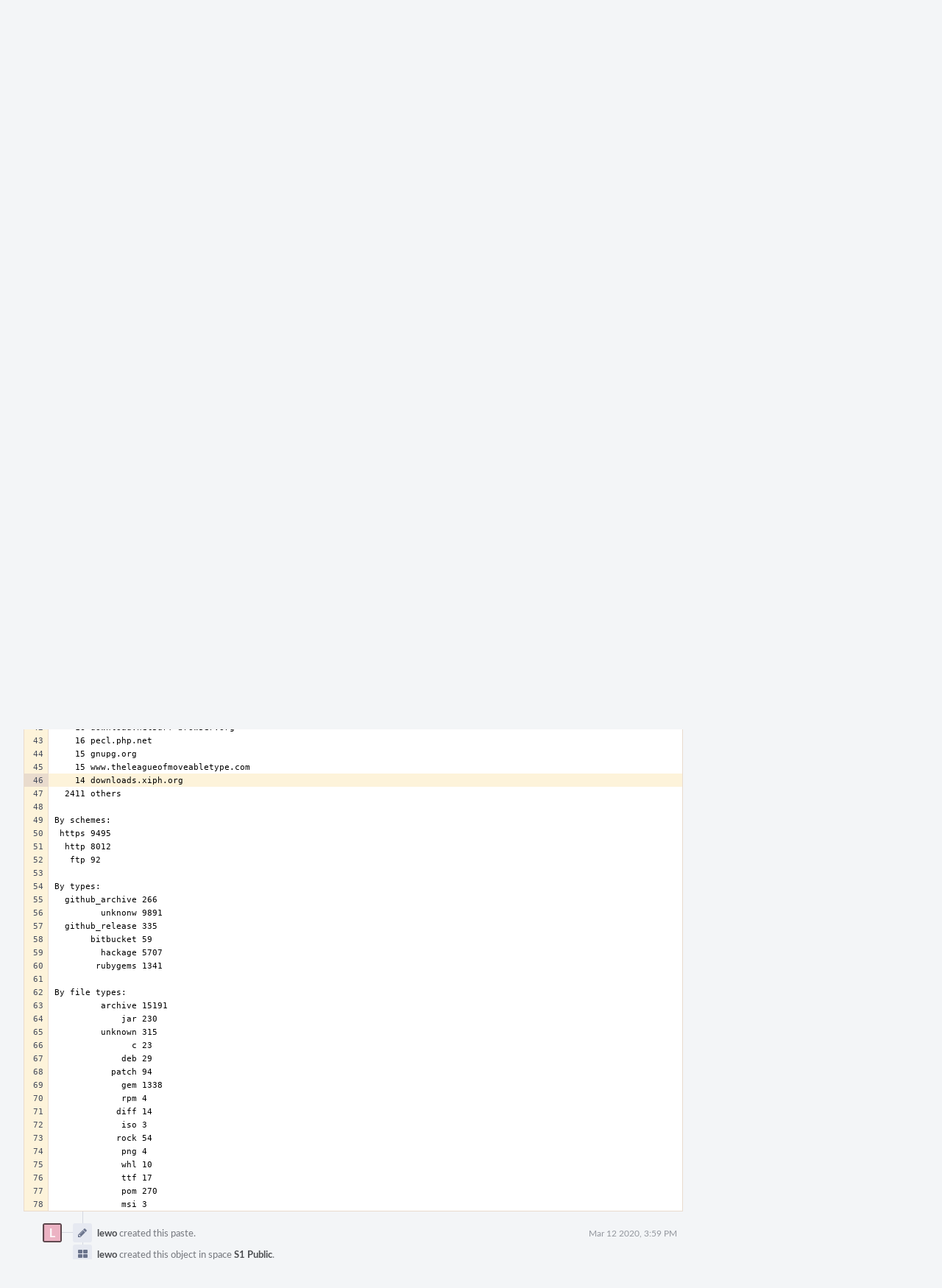

--- FILE ---
content_type: text/html; charset=UTF-8
request_url: https://forge.softwareheritage.org/P614$46
body_size: 5964
content:
<!DOCTYPE html><html><head><meta charset="UTF-8" /><title>✎ P614 nixpkgs sources.json overview</title><meta name="viewport" content="width=device-width, initial-scale=1, user-scalable=no" /><link rel="mask-icon" color="#3D4B67" href="https://forge.softwareheritage.org/res/phabricator/db699fe1/rsrc/favicons/mask-icon.svg" /><link rel="apple-touch-icon" sizes="76x76" href="https://forge.softwareheritage.org/file/data/r2bsqack3dpcx4l3gh5r/PHID-FILE-3zdwpt2rp4xkkq3y7cna/favicon" /><link rel="apple-touch-icon" sizes="120x120" href="https://forge.softwareheritage.org/file/data/lkd5w7ayyasqz7iwa7hb/PHID-FILE-bvmublej42t2z6cdeqo5/favicon" /><link rel="apple-touch-icon" sizes="152x152" href="https://forge.softwareheritage.org/file/data/3ow4c6uhipxfnz2hmixg/PHID-FILE-jyb6vnjvxlm4xkihnzl3/favicon" /><link rel="icon" id="favicon" href="https://forge.softwareheritage.org/file/data/dvdwwd2yxcy37isps5og/PHID-FILE-wz7kp5jkqhr2qzgvodal/favicon" /><meta name="referrer" content="no-referrer" /><link rel="stylesheet" type="text/css" href="https://forge.softwareheritage.org/res/defaultX/phabricator/b37bcd38/rsrc/css/application/paste/paste.css" /><link rel="stylesheet" type="text/css" href="https://forge.softwareheritage.org/res/defaultX/phabricator/937616c0/core.pkg.css" /><link rel="stylesheet" type="text/css" href="https://forge.softwareheritage.org/res/defaultX/phabricator/03d7ac28/rsrc/css/layout/phabricator-source-code-view.css" /><script type="text/javascript" src="https://forge.softwareheritage.org/res/defaultX/phabricator/98e6504a/rsrc/externals/javelin/core/init.js"></script></head><body class="device-desktop platform-mac phui-theme-red"><div class="main-page-frame" id="main-page-frame"><div id="phabricator-standard-page" class="phabricator-standard-page"><div class="phabricator-main-menu phabricator-main-menu-background" id="UQ0_17"><a class=" phabricator-core-user-menu phabricator-core-user-mobile-menu" href="#" role="button" data-sigil="phui-dropdown-menu" data-meta="0_19"><span class="aural-only">Page Menu</span><span class="visual-only phui-icon-view phui-font-fa fa-bars" data-meta="0_20" aria-hidden="true"></span><span class="caret"></span></a><a class="phabricator-main-menu-search-button phabricator-expand-application-menu" data-sigil="jx-toggle-class" data-meta="0_18"><span class="phabricator-menu-button-icon phui-icon-view phui-font-fa fa-search" id="UQ0_28"></span></a><a class="phabricator-main-menu-brand" href="/"><span class="aural-only">Home</span><span class="phabricator-main-menu-eye" style="background-size: 40px 40px; background-position: 0 0; background-image: url(https://forge.softwareheritage.org/file/data/hmbk63f4p6zwfl57a4fj/PHID-FILE-4mnd4xtxhjwhx2yz2usi/logo)"></span><span class="phabricator-wordmark">Software Heritage</span></a><ul class="phui-list-view phabricator-search-menu"><li class="phui-list-item-view phui-list-item-type-link phabricator-main-menu-search"><div class="" data-sigil=""><form action="/search/" method="POST"><input type="hidden" name="__csrf__" value="B@m3qgkskk8c5345478c4f0837" /><input type="hidden" name="__form__" value="1" /><div class="phabricator-main-menu-search-container"><input type="text" name="query" id="UQ0_29" autocomplete="off" autocorrect="off" autocapitalize="off" spellcheck="false" /><button id="UQ0_31" class="phui-icon-view phui-font-fa fa-search"><span class="aural-only">Search</span></button><button class="button dropdown has-icon phui-button-default phabricator-main-menu-search-dropdown" id="UQ0_32" data-sigil="global-search-dropdown" data-meta="0_21"><span class="aural-only">Configure Global Search</span><span class="visual-only phui-icon-view phui-font-fa fa-globe" data-sigil="global-search-dropdown-icon" data-meta="0_22" aria-hidden="true"></span><span class="caret"></span></button><input type="hidden" name="search:scope" value="all" data-sigil="global-search-dropdown-input" /><input type="hidden" id="UQ0_33" name="search:application" value="PhabricatorPasteApplication" data-sigil="global-search-dropdown-app" /><input type="hidden" name="search:primary" value="true" /><div id="UQ0_30" class="phabricator-main-menu-search-target"></div></div></form></div></li></ul><a class=" phabricator-core-login-button" href="/auth/start/?next=%2FP614%2446" role="button"><div class="phui-button-text">Log In</div></a></div><div id="phabricator-standard-page-body" class="phabricator-standard-page-body"><div class="phui-crumbs-view phui-crumbs-border"><a href="/paste/" class="phui-crumb-view phui-crumb-has-icon"><span class="visual-only phui-icon-view phui-font-fa fa-paste" data-meta="0_23" aria-hidden="true"></span><span class="phui-crumb-name"> Paste</span> </a><span class="visual-only phui-icon-view phui-font-fa fa-angle-right phui-crumb-divider phui-crumb-view" data-meta="0_24" aria-hidden="true"></span><span class="phui-crumb-view phabricator-last-crumb"><span class="phui-crumb-name"> P614</span> </span></div><div class="phui-two-column-view phui-side-column-right with-subheader "><div class="phui-two-column-container"><div class="phui-two-column-header"><div class="phui-header-shell phui-header-tall "><h1 class="phui-header-view"><div class="phui-header-row"><div class="phui-header-col2"><span class="phui-header-header"><span class="visual-only phui-icon-view phui-font-fa fa-clipboard phui-header-icon" data-meta="0_14" aria-hidden="true"></span>nixpkgs sources.json overview</span><div class="phui-header-subheader"><span class="phui-tag-view phui-tag-type-shade phui-tag-bluegrey phui-tag-shade phui-tag-icon-view "><span class="phui-tag-core "><span class="visual-only phui-icon-view phui-font-fa fa-check" data-meta="0_17" aria-hidden="true"></span>Active</span></span><span class="policy-header-callout"><span class="visual-only phui-icon-view phui-font-fa fa-globe bluegrey" data-meta="0_16" aria-hidden="true"></span><a class="policy-link" href="/policy/explain/PHID-PSTE-2ku6efzp4rhxpqlcdcco/view/" data-sigil="workflow">Public</a></span></div></div><div class="phui-header-col3"><div class="phui-header-action-links"><a class="button button-grey has-icon has-text phui-button-default phui-mobile-menu msl phui-header-action-link" href="#" role="button" data-sigil="phui-dropdown-menu" data-meta="0_12"><span class="visual-only phui-icon-view phui-font-fa fa-bars" data-meta="0_13" aria-hidden="true"></span><div class="phui-button-text">Actions</div></a></div></div></div></h1></div></div><div class="phui-two-column-subheader"><div class="phui-head-thing-view phui-head-has-image head-thing-small "><a class="visual-only phui-head-thing-image" style="background-image: url(https://forge.softwareheritage.org/file/data/n2dhcz544tcxe4e25fga/PHID-FILE-m6nks6uwz4vzf2xspn3i/ecb2c3-alphanumeric_lato-white_L.png-0%2C0%2C0%2C0.3.png);" href="/p/lewo" aria-hidden="true"></a>Authored by <strong><a href="/p/lewo/" class="phui-handle phui-link-person">lewo</a></strong> on Mar 12 2020, 3:59 PM.</div></div><div class="phui-two-column-content"><div class="phui-two-column-row grouped"><div class="phui-side-column"><div class=""><div class="phui-box phui-box-border phui-object-box mlt mll mlr phui-two-column-properties"><ul class="phabricator-action-list-view " id="UQ0_0"><li id="UQ0_4" class="phabricator-action-view phabricator-action-view-disabled phabricator-action-view-href action-has-icon" style=""><a href="/paste/edit/614/" class="phabricator-action-view-item"><span class="visual-only phui-icon-view phui-font-fa fa-pencil grey phabricator-action-view-icon" data-meta="0_5" aria-hidden="true"></span>Edit Paste</a></li><li id="UQ0_6" class="phabricator-action-view phabricator-action-view-disabled phabricator-action-view-href action-has-icon" style=""><a href="/paste/archive/614/" class="phabricator-action-view-item"><span class="visual-only phui-icon-view phui-font-fa fa-ban grey phabricator-action-view-icon" data-meta="0_6" aria-hidden="true"></span>Archive Paste</a></li><li id="UQ0_8" class="phabricator-action-view phabricator-action-view-href action-has-icon" style=""><a href="/paste/raw/614/" class="phabricator-action-view-item"><span class="visual-only phui-icon-view phui-font-fa fa-file-text-o phabricator-action-view-icon" data-meta="0_7" aria-hidden="true"></span>View Raw File</a></li><li id="UQ0_10" class="phabricator-action-view phabricator-action-view-disabled phabricator-action-view-href action-has-icon" style=""><form action="/subscriptions/add/PHID-PSTE-2ku6efzp4rhxpqlcdcco/" method="POST" data-sigil="workflow"><input type="hidden" name="__csrf__" value="B@m3qgkskk8c5345478c4f0837" /><input type="hidden" name="__form__" value="1" /><button class="phabricator-action-view-item"><span class="visual-only phui-icon-view phui-font-fa fa-plus-circle grey phabricator-action-view-icon" data-meta="0_8" aria-hidden="true"></span>Subscribe</button></form></li><li id="UQ0_12" class="phabricator-action-view phabricator-action-view-disabled phabricator-action-view-href action-has-icon" style=""><a href="/subscriptions/mute/PHID-PSTE-2ku6efzp4rhxpqlcdcco/" class="phabricator-action-view-item" data-sigil="workflow"><span class="visual-only phui-icon-view phui-font-fa fa-volume-up grey phabricator-action-view-icon" data-meta="0_9" aria-hidden="true"></span>Mute Notifications</a></li><li id="UQ0_14" class="phabricator-action-view phabricator-action-view-disabled phabricator-action-view-href action-has-icon" style=""><a href="/token/give/PHID-PSTE-2ku6efzp4rhxpqlcdcco/" class="phabricator-action-view-item" data-sigil="workflow"><span class="visual-only phui-icon-view phui-font-fa fa-trophy grey phabricator-action-view-icon" data-meta="0_10" aria-hidden="true"></span>Award Token</a></li><li id="UQ0_16" class="phabricator-action-view phabricator-action-view-disabled phabricator-action-view-href action-has-icon" style=""><a href="/flag/edit/PHID-PSTE-2ku6efzp4rhxpqlcdcco/" class="phabricator-action-view-item" data-sigil="workflow"><span class="visual-only phui-icon-view phui-font-fa fa-flag grey phabricator-action-view-icon" data-meta="0_11" aria-hidden="true"></span>Flag For Later</a></li></ul><div class="phui-curtain-panel "><div class="phui-curtain-panel-header">Tags</div><div class="phui-curtain-panel-body"><em>None</em></div></div><div class="phui-curtain-panel "><div class="phui-curtain-panel-header">Subscribers</div><div class="phui-curtain-panel-body"><div class="phui-curtain-object-ref-list-view "><div class="phui-curtain-object-ref-list-view-empty">None</div></div></div></div></div></div></div><div class="phui-main-column"><div class="phabricator-source-code-container"><table class="phabricator-source-code-view remarkup-code PhabricatorMonospaced" data-sigil="phabricator-source has-symbols" data-meta="0_0"><tr><th class="phabricator-source-line"><a href="/P614$1" data-n="1"></a></th><td class="phabricator-source-code">python analyze.py ~/sources.json
</td></tr><tr><th class="phabricator-source-line"><a href="/P614$2" data-n="2"></a></th><td class="phabricator-source-code">There are 17599 sources in nixpkgs
</td></tr><tr><th class="phabricator-source-line"><a href="/P614$3" data-n="3"></a></th><td class="phabricator-source-code">
</td></tr><tr><th class="phabricator-source-line"><a href="/P614$4" data-n="4"></a></th><td class="phabricator-source-code">Sources are coming from 1529 different hosts
</td></tr><tr><th class="phabricator-source-line"><a href="/P614$5" data-n="5"></a></th><td class="phabricator-source-code">
</td></tr><tr><th class="phabricator-source-line"><a href="/P614$6" data-n="6"></a></th><td class="phabricator-source-code">Sources grouped by host:
</td></tr><tr><th class="phabricator-source-line"><a href="/P614$7" data-n="7"></a></th><td class="phabricator-source-code">  5707 hackage.haskell.org
</td></tr><tr><th class="phabricator-source-line"><a href="/P614$8" data-n="8"></a></th><td class="phabricator-source-code">  2432 files.pythonhosted.org
</td></tr><tr><th class="phabricator-source-line"><a href="/P614$9" data-n="9"></a></th><td class="phabricator-source-code">  1449 cpan.metacpan.org
</td></tr><tr><th class="phabricator-source-line"><a href="/P614$10" data-n="10"></a></th><td class="phabricator-source-code">  1341 rubygems.org
</td></tr><tr><th class="phabricator-source-line"><a href="/P614$11" data-n="11"></a></th><td class="phabricator-source-code">   851 downloads.sourceforge.net
</td></tr><tr><th class="phabricator-source-line"><a href="/P614$12" data-n="12"></a></th><td class="phabricator-source-code">   648 github.com
</td></tr><tr><th class="phabricator-source-line"><a href="/P614$13" data-n="13"></a></th><td class="phabricator-source-code">   441 repo1.maven.org
</td></tr><tr><th class="phabricator-source-line"><a href="/P614$14" data-n="14"></a></th><td class="phabricator-source-code">   354 ftpmirror.gnu.org
</td></tr><tr><th class="phabricator-source-line"><a href="/P614$15" data-n="15"></a></th><td class="phabricator-source-code">   295 download.gnome.org
</td></tr><tr><th class="phabricator-source-line"><a href="/P614$16" data-n="16"></a></th><td class="phabricator-source-code">   272 download.kde.org
</td></tr><tr><th class="phabricator-source-line"><a href="/P614$17" data-n="17"></a></th><td class="phabricator-source-code">   201 xorg.freedesktop.org
</td></tr><tr><th class="phabricator-source-line"><a href="/P614$18" data-n="18"></a></th><td class="phabricator-source-code">   161 beta.quicklisp.org
</td></tr><tr><th class="phabricator-source-line"><a href="/P614$19" data-n="19"></a></th><td class="phabricator-source-code">    85 download.qt.io
</td></tr><tr><th class="phabricator-source-line"><a href="/P614$20" data-n="20"></a></th><td class="phabricator-source-code">    68 raw.githubusercontent.com
</td></tr><tr><th class="phabricator-source-line"><a href="/P614$21" data-n="21"></a></th><td class="phabricator-source-code">    68 mran.revolutionanalytics.com
</td></tr><tr><th class="phabricator-source-line"><a href="/P614$22" data-n="22"></a></th><td class="phabricator-source-code">    65 launchpad.net
</td></tr><tr><th class="phabricator-source-line"><a href="/P614$23" data-n="23"></a></th><td class="phabricator-source-code">    62 bitbucket.org
</td></tr><tr><th class="phabricator-source-line"><a href="/P614$24" data-n="24"></a></th><td class="phabricator-source-code">    61 www-eu.apache.org
</td></tr><tr><th class="phabricator-source-line"><a href="/P614$25" data-n="25"></a></th><td class="phabricator-source-code">    53 archive.xfce.org
</td></tr><tr><th class="phabricator-source-line"><a href="/P614$26" data-n="26"></a></th><td class="phabricator-source-code">    46 httpredir.debian.org
</td></tr><tr><th class="phabricator-source-line"><a href="/P614$27" data-n="27"></a></th><td class="phabricator-source-code">    46 www.nuget.org
</td></tr><tr><th class="phabricator-source-line"><a href="/P614$28" data-n="28"></a></th><td class="phabricator-source-code">    43 mirror.easyname.at
</td></tr><tr><th class="phabricator-source-line"><a href="/P614$29" data-n="29"></a></th><td class="phabricator-source-code">    42 salsa.debian.org
</td></tr><tr><th class="phabricator-source-line"><a href="/P614$30" data-n="30"></a></th><td class="phabricator-source-code">    40 luarocks.org
</td></tr><tr><th class="phabricator-source-line"><a href="/P614$31" data-n="31"></a></th><td class="phabricator-source-code">    38 pub.mate-desktop.org
</td></tr><tr><th class="phabricator-source-line"><a href="/P614$32" data-n="32"></a></th><td class="phabricator-source-code">    34 cdn.kernel.org
</td></tr><tr><th class="phabricator-source-line"><a href="/P614$33" data-n="33"></a></th><td class="phabricator-source-code">    33 registry.npmjs.org
</td></tr><tr><th class="phabricator-source-line"><a href="/P614$34" data-n="34"></a></th><td class="phabricator-source-code">    32 storage.googleapis.com
</td></tr><tr><th class="phabricator-source-line"><a href="/P614$35" data-n="35"></a></th><td class="phabricator-source-code">    27 releases.llvm.org
</td></tr><tr><th class="phabricator-source-line"><a href="/P614$36" data-n="36"></a></th><td class="phabricator-source-code">    23 smlnj.cs.uchicago.edu
</td></tr><tr><th class="phabricator-source-line"><a href="/P614$37" data-n="37"></a></th><td class="phabricator-source-code">    21 www.freedesktop.org
</td></tr><tr><th class="phabricator-source-line"><a href="/P614$38" data-n="38"></a></th><td class="phabricator-source-code">    20 gstreamer.freedesktop.org
</td></tr><tr><th class="phabricator-source-line"><a href="/P614$39" data-n="39"></a></th><td class="phabricator-source-code">    19 erratique.ch
</td></tr><tr><th class="phabricator-source-line"><a href="/P614$40" data-n="40"></a></th><td class="phabricator-source-code">    18 src.fedoraproject.org
</td></tr><tr><th class="phabricator-source-line"><a href="/P614$41" data-n="41"></a></th><td class="phabricator-source-code">    16 www.samba.org
</td></tr><tr><th class="phabricator-source-line"><a href="/P614$42" data-n="42"></a></th><td class="phabricator-source-code">    16 download.netsurf-browser.org
</td></tr><tr><th class="phabricator-source-line"><a href="/P614$43" data-n="43"></a></th><td class="phabricator-source-code">    16 pecl.php.net
</td></tr><tr><th class="phabricator-source-line"><a href="/P614$44" data-n="44"></a></th><td class="phabricator-source-code">    15 gnupg.org
</td></tr><tr><th class="phabricator-source-line"><a href="/P614$45" data-n="45"></a></th><td class="phabricator-source-code">    15 www.theleagueofmoveabletype.com
</td></tr><tr class="phabricator-source-highlight" id="phabricator-line-linker-anchor"><th class="phabricator-source-line"><a href="/P614$46" data-n="46"></a></th><td class="phabricator-source-code">    14 downloads.xiph.org
</td></tr><tr><th class="phabricator-source-line"><a href="/P614$47" data-n="47"></a></th><td class="phabricator-source-code">  2411 others
</td></tr><tr><th class="phabricator-source-line"><a href="/P614$48" data-n="48"></a></th><td class="phabricator-source-code">
</td></tr><tr><th class="phabricator-source-line"><a href="/P614$49" data-n="49"></a></th><td class="phabricator-source-code">By schemes:
</td></tr><tr><th class="phabricator-source-line"><a href="/P614$50" data-n="50"></a></th><td class="phabricator-source-code"> https 9495
</td></tr><tr><th class="phabricator-source-line"><a href="/P614$51" data-n="51"></a></th><td class="phabricator-source-code">  http 8012
</td></tr><tr><th class="phabricator-source-line"><a href="/P614$52" data-n="52"></a></th><td class="phabricator-source-code">   ftp 92
</td></tr><tr><th class="phabricator-source-line"><a href="/P614$53" data-n="53"></a></th><td class="phabricator-source-code">
</td></tr><tr><th class="phabricator-source-line"><a href="/P614$54" data-n="54"></a></th><td class="phabricator-source-code">By types:
</td></tr><tr><th class="phabricator-source-line"><a href="/P614$55" data-n="55"></a></th><td class="phabricator-source-code">  github_archive 266
</td></tr><tr><th class="phabricator-source-line"><a href="/P614$56" data-n="56"></a></th><td class="phabricator-source-code">         unknonw 9891
</td></tr><tr><th class="phabricator-source-line"><a href="/P614$57" data-n="57"></a></th><td class="phabricator-source-code">  github_release 335
</td></tr><tr><th class="phabricator-source-line"><a href="/P614$58" data-n="58"></a></th><td class="phabricator-source-code">       bitbucket 59
</td></tr><tr><th class="phabricator-source-line"><a href="/P614$59" data-n="59"></a></th><td class="phabricator-source-code">         hackage 5707
</td></tr><tr><th class="phabricator-source-line"><a href="/P614$60" data-n="60"></a></th><td class="phabricator-source-code">        rubygems 1341
</td></tr><tr><th class="phabricator-source-line"><a href="/P614$61" data-n="61"></a></th><td class="phabricator-source-code">
</td></tr><tr><th class="phabricator-source-line"><a href="/P614$62" data-n="62"></a></th><td class="phabricator-source-code">By file types:
</td></tr><tr><th class="phabricator-source-line"><a href="/P614$63" data-n="63"></a></th><td class="phabricator-source-code">         archive 15191
</td></tr><tr><th class="phabricator-source-line"><a href="/P614$64" data-n="64"></a></th><td class="phabricator-source-code">             jar 230
</td></tr><tr><th class="phabricator-source-line"><a href="/P614$65" data-n="65"></a></th><td class="phabricator-source-code">         unknown 315
</td></tr><tr><th class="phabricator-source-line"><a href="/P614$66" data-n="66"></a></th><td class="phabricator-source-code">               c 23
</td></tr><tr><th class="phabricator-source-line"><a href="/P614$67" data-n="67"></a></th><td class="phabricator-source-code">             deb 29
</td></tr><tr><th class="phabricator-source-line"><a href="/P614$68" data-n="68"></a></th><td class="phabricator-source-code">           patch 94
</td></tr><tr><th class="phabricator-source-line"><a href="/P614$69" data-n="69"></a></th><td class="phabricator-source-code">             gem 1338
</td></tr><tr><th class="phabricator-source-line"><a href="/P614$70" data-n="70"></a></th><td class="phabricator-source-code">             rpm 4
</td></tr><tr><th class="phabricator-source-line"><a href="/P614$71" data-n="71"></a></th><td class="phabricator-source-code">            diff 14
</td></tr><tr><th class="phabricator-source-line"><a href="/P614$72" data-n="72"></a></th><td class="phabricator-source-code">             iso 3
</td></tr><tr><th class="phabricator-source-line"><a href="/P614$73" data-n="73"></a></th><td class="phabricator-source-code">            rock 54
</td></tr><tr><th class="phabricator-source-line"><a href="/P614$74" data-n="74"></a></th><td class="phabricator-source-code">             png 4
</td></tr><tr><th class="phabricator-source-line"><a href="/P614$75" data-n="75"></a></th><td class="phabricator-source-code">             whl 10
</td></tr><tr><th class="phabricator-source-line"><a href="/P614$76" data-n="76"></a></th><td class="phabricator-source-code">             ttf 17
</td></tr><tr><th class="phabricator-source-line"><a href="/P614$77" data-n="77"></a></th><td class="phabricator-source-code">             pom 270
</td></tr><tr><th class="phabricator-source-line"><a href="/P614$78" data-n="78"></a></th><td class="phabricator-source-code">             msi 3
</td></tr></table></div><div class="phui-timeline-view" id="UQ0_2"><h3 class="aural-only">Event Timeline</h3><div class="phui-timeline-event-view phui-timeline-spacer"></div><div class="phui-timeline-shell" data-sigil="transaction anchor-container" data-meta="0_4"><div class="phui-timeline-event-view phui-timeline-minor-event"><div class="phui-timeline-content"><a style="background-image: url(https://forge.softwareheritage.org/file/data/n2dhcz544tcxe4e25fga/PHID-FILE-m6nks6uwz4vzf2xspn3i/ecb2c3-alphanumeric_lato-white_L.png-0%2C0%2C0%2C0.3.png)" class="visual-only phui-timeline-image" href="/p/lewo/" aria-hidden="true"></a><div class="phui-timeline-wedge" style=""></div><div class="phui-timeline-group"><a name="4095" id="4095" class="phabricator-anchor-view"></a><div class="phui-timeline-title phui-timeline-title-with-icon"><span class="phui-timeline-icon-fill"><span class="visual-only phui-icon-view phui-font-fa fa-pencil phui-timeline-icon" data-meta="0_2" aria-hidden="true"></span></span><a href="/p/lewo/" class="phui-handle phui-link-person">lewo</a> created this paste.<span class="phui-timeline-extra"><a href="#4095" data-sigil="has-tooltip" data-meta="0_1"><span class="screen-only">Mar 12 2020, 3:59 PM</span><span class="print-only" aria-hidden="true">2020-03-12 15:59:06 (UTC+1)</span></a></span></div><div class="phui-timeline-title phui-timeline-title-with-icon"><span class="phui-timeline-icon-fill"><span class="visual-only phui-icon-view phui-font-fa fa-th-large phui-timeline-icon" data-meta="0_3" aria-hidden="true"></span></span><a href="/p/lewo/" class="phui-handle phui-link-person">lewo</a> created this object in space <a href="/S1" class="phui-handle">S1 Public</a>.</div></div></div></div></div><div class="phui-timeline-event-view phui-timeline-spacer"></div></div><div class="phui-box phui-box-border phui-object-box mlt mll mlr phui-object-box-flush "><a class="login-to-comment button" href="/login/?next=">Log In to Comment</a></div></div></div></div><div class="phui-two-column-content phui-two-column-footer"></div></div></div><div class="phabricator-standard-page-footer grouped"><a href="https://www.softwareheritage.org/">About</a> · <a href="https://www.softwareheritage.org/community/developers/">Developer information</a> · <a href="https://www.softwareheritage.org/legal/">Legal</a></div></div></div></div><script type="text/javascript" src="https://forge.softwareheritage.org/res/defaultX/phabricator/0d915ff5/rsrc/js/core/behavior-line-linker.js"></script><script type="text/javascript" src="https://forge.softwareheritage.org/res/defaultX/phabricator/adc34883/core.pkg.js"></script><script type="text/javascript" src="https://forge.softwareheritage.org/res/defaultX/phabricator/5080baf4/differential.pkg.js"></script><data data-javelin-init-kind="merge" data-javelin-init-data="{&quot;block&quot;:0,&quot;data&quot;:[{&quot;uri&quot;:&quot;\/P614&quot;,&quot;symbols&quot;:null},{&quot;tip&quot;:&quot;Via Web&quot;},[],[],{&quot;phid&quot;:&quot;PHID-XACT-PSTE-hgxpgjgem2zru7i&quot;,&quot;anchor&quot;:&quot;4095&quot;},[],[],[],[],[],[],[],{&quot;menuID&quot;:&quot;UQ0_0&quot;},[],[],[],[],[],{&quot;map&quot;:{&quot;UQ0_17&quot;:&quot;phabricator-search-menu-expanded&quot;,&quot;UQ0_28&quot;:&quot;menu-icon-selected&quot;}},{&quot;items&quot;:&quot;\u003cul class=\&quot;phabricator-action-list-view \&quot;\u003e\u003cli id=\&quot;UQ0_19\&quot; class=\&quot;phabricator-action-view phabricator-action-view-type-label\&quot; style=\&quot;\&quot;\u003e\u003cspan class=\&quot;phabricator-action-view-item\&quot;\u003eQueries\u003c\/span\u003e\u003c\/li\u003e\u003cli id=\&quot;UQ0_21\&quot; class=\&quot;phabricator-action-view phabricator-action-view-href phabricator-action-view-type-link\&quot; style=\&quot;\&quot;\u003e\u003ca href=\&quot;\/paste\/query\/active\/\&quot; class=\&quot;phabricator-action-view-item\&quot;\u003eActive Pastes\u003c\/a\u003e\u003c\/li\u003e\u003cli id=\&quot;UQ0_23\&quot; class=\&quot;phabricator-action-view phabricator-action-view-href phabricator-action-view-type-link\&quot; style=\&quot;\&quot;\u003e\u003ca href=\&quot;\/paste\/query\/all\/\&quot; class=\&quot;phabricator-action-view-item\&quot;\u003eAll Pastes\u003c\/a\u003e\u003c\/li\u003e\u003cli id=\&quot;UQ0_25\&quot; class=\&quot;phabricator-action-view phabricator-action-view-type-label\&quot; style=\&quot;\&quot;\u003e\u003cspan class=\&quot;phabricator-action-view-item\&quot;\u003eSearch\u003c\/span\u003e\u003c\/li\u003e\u003cli id=\&quot;UQ0_27\&quot; class=\&quot;phabricator-action-view phabricator-action-view-href phabricator-action-view-type-link\&quot; style=\&quot;\&quot;\u003e\u003ca href=\&quot;\/paste\/query\/advanced\/\&quot; class=\&quot;phabricator-action-view-item\&quot;\u003eAdvanced Search\u003c\/a\u003e\u003c\/li\u003e\u003c\/ul\u003e&quot;},[],{&quot;items&quot;:[{&quot;name&quot;:&quot;Search&quot;},{&quot;icon&quot;:&quot;fa-globe&quot;,&quot;name&quot;:&quot;All Documents&quot;,&quot;value&quot;:&quot;all&quot;},{&quot;icon&quot;:&quot;fa-dot-circle-o&quot;,&quot;name&quot;:&quot;Current Application&quot;,&quot;value&quot;:&quot;application&quot;},{&quot;name&quot;:&quot;Saved Queries&quot;},{&quot;icon&quot;:&quot;fa-certificate&quot;,&quot;name&quot;:&quot;Open Documents&quot;,&quot;value&quot;:&quot;open&quot;},{&quot;icon&quot;:&quot;fa-certificate&quot;,&quot;name&quot;:&quot;Open Tasks&quot;,&quot;value&quot;:&quot;open-tasks&quot;},{&quot;name&quot;:&quot;More Options&quot;},{&quot;icon&quot;:&quot;fa-search-plus&quot;,&quot;name&quot;:&quot;Advanced Search&quot;,&quot;href&quot;:&quot;\/search\/query\/advanced\/&quot;},{&quot;icon&quot;:&quot;fa-book&quot;,&quot;name&quot;:&quot;User Guide: Search&quot;,&quot;href&quot;:&quot;https:\/\/secure.phabricator.com\/diviner\/find\/?name=Search%20User%20Guide&amp;type=article&amp;jump=1&quot;}],&quot;icon&quot;:&quot;fa-globe&quot;,&quot;value&quot;:&quot;all&quot;},[],[],[]]}"></data><data data-javelin-init-kind="behaviors" data-javelin-init-data="{&quot;refresh-csrf&quot;:[{&quot;tokenName&quot;:&quot;__csrf__&quot;,&quot;header&quot;:&quot;X-Phabricator-Csrf&quot;,&quot;viaHeader&quot;:&quot;X-Phabricator-Via&quot;,&quot;current&quot;:&quot;B@m3qgkskk8c5345478c4f0837&quot;}],&quot;history-install&quot;:[]}"></data><data data-javelin-init-kind="behaviors" data-javelin-init-data="{&quot;phabricator-line-linker&quot;:[],&quot;repository-crossreference&quot;:[],&quot;phabricator-transaction-list&quot;:[],&quot;phabricator-show-older-transactions&quot;:[{&quot;timelineID&quot;:&quot;UQ0_2&quot;,&quot;viewData&quot;:[]}],&quot;phabricator-watch-anchor&quot;:[],&quot;phabricator-tooltips&quot;:[],&quot;phui-dropdown-menu&quot;:[],&quot;workflow&quot;:[],&quot;lightbox-attachments&quot;:[],&quot;aphront-form-disable-on-submit&quot;:[],&quot;toggle-class&quot;:[],&quot;phabricator-gesture&quot;:[],&quot;device&quot;:[],&quot;high-security-warning&quot;:[{&quot;show&quot;:false,&quot;uri&quot;:&quot;\/auth\/session\/downgrade\/&quot;,&quot;message&quot;:&quot;Your session is in high security mode. When you finish using it, click here to leave.&quot;}],&quot;phabricator-keyboard-shortcuts&quot;:[{&quot;helpURI&quot;:&quot;\/help\/keyboardshortcut\/&quot;,&quot;searchID&quot;:&quot;UQ0_29&quot;,&quot;pht&quot;:{&quot;\/&quot;:&quot;Give keyboard focus to the search box.&quot;,&quot;?&quot;:&quot;Show keyboard shortcut help for the current page.&quot;}}],&quot;phabricator-search-typeahead&quot;:[{&quot;id&quot;:&quot;UQ0_30&quot;,&quot;input&quot;:&quot;UQ0_29&quot;,&quot;button&quot;:&quot;UQ0_31&quot;,&quot;selectorID&quot;:&quot;UQ0_32&quot;,&quot;applicationID&quot;:&quot;UQ0_33&quot;,&quot;defaultApplicationIcon&quot;:&quot;fa-dot-circle-o&quot;,&quot;appScope&quot;:&quot;application&quot;,&quot;src&quot;:&quot;\/typeahead\/class\/PhabricatorSearchDatasource\/&quot;,&quot;limit&quot;:10,&quot;placeholder&quot;:&quot;Search&quot;,&quot;scopeUpdateURI&quot;:&quot;\/settings\/adjust\/?key=search-scope&quot;}],&quot;quicksand-blacklist&quot;:[{&quot;patterns&quot;:[&quot;\/phame\/live\/.*&quot;,&quot;\/conpherence\/.*&quot;,&quot;\/Z\\d+&quot;,&quot;\/file\/(data|download)\/.*&quot;,&quot;\/phortune\/.*&quot;,&quot;\/auth\/.*&quot;]}]}"></data></body></html>